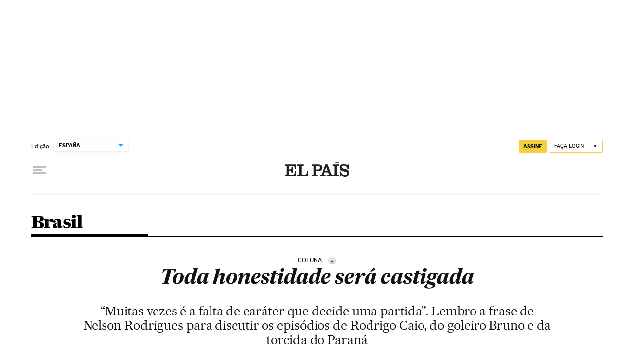

--- FILE ---
content_type: application/javascript; charset=utf-8
request_url: https://fundingchoicesmessages.google.com/f/AGSKWxWO66adrCeCj3RRPSk30wVa3Yr3FXE_Y1VY2Rj7A2-G7syg88r61sE0VbYhpwvgJfjZqy0ctCJ-yxcmxE00rXnVo8B331vUCDBFQ221jowy1B2WoxED3fCDirlxyFUTI0nBx6pabsnTMGuyz-aArYXukAYe3Rydk5GQskloqm1RpnMq0N0h9Flm-TVN/_/AdformVideo__336x280s./adleader./promotions/ads.-ad-rotator-
body_size: -1290
content:
window['369c417f-d893-45e7-a243-0586b9ec43d7'] = true;